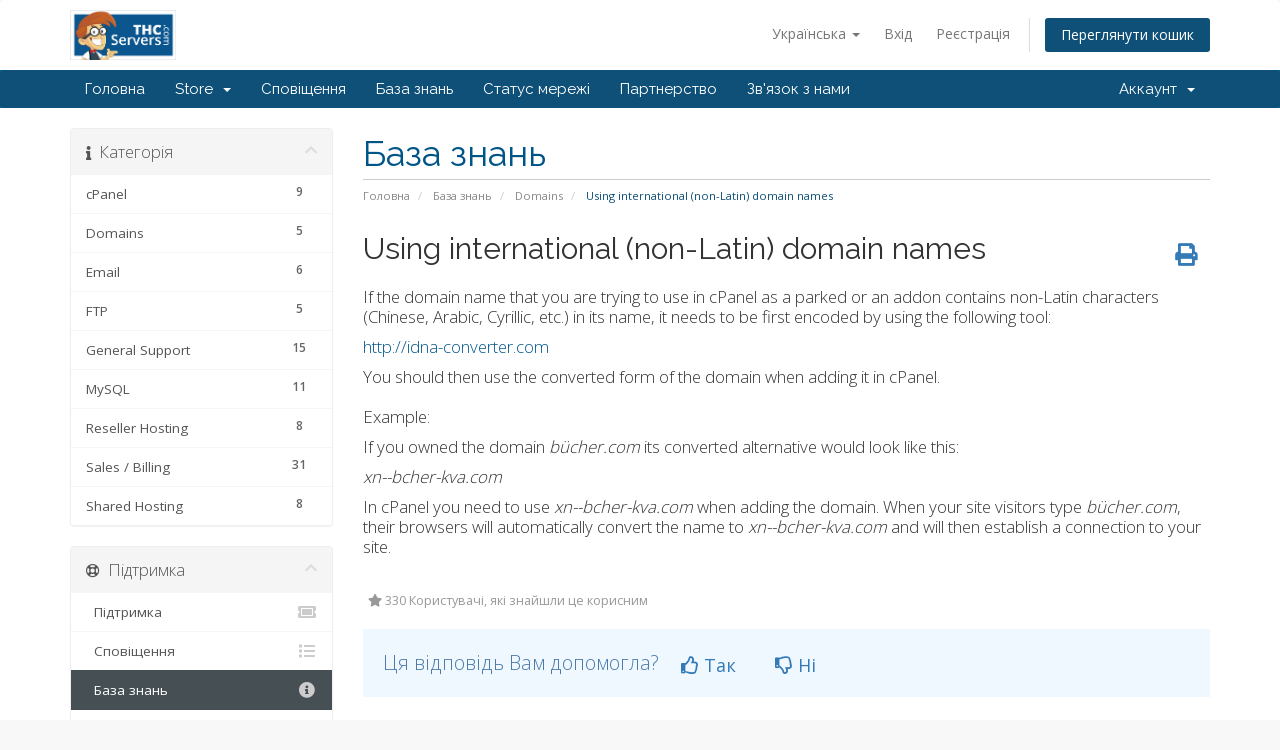

--- FILE ---
content_type: text/html; charset=utf-8
request_url: https://www.thcservers.com/portal/index.php/knowledgebase/140/Using-international-non-Latin-domain-names.html?language=ukranian
body_size: 6622
content:
<!DOCTYPE html>
<html lang="en">
<head>
    <meta charset="utf-8" />
    <meta http-equiv="X-UA-Compatible" content="IE=edge">
    <meta name="viewport" content="width=device-width, initial-scale=1">
    <title>Using international (non-Latin) domain names - База знань - THCServers.com</title>

    <!-- Styling -->
<link href="//fonts.googleapis.com/css?family=Open+Sans:300,400,600|Raleway:400,700" rel="stylesheet">
<link href="/portal/templates/six/css/all.min.css?v=67ac52" rel="stylesheet">
<link href="/portal/assets/css/fontawesome-all.min.css" rel="stylesheet">
<link href="/portal/templates/six/css/custom.css" rel="stylesheet">

<!-- HTML5 Shim and Respond.js IE8 support of HTML5 elements and media queries -->
<!-- WARNING: Respond.js doesn't work if you view the page via file:// -->
<!--[if lt IE 9]>
  <script src="https://oss.maxcdn.com/libs/html5shiv/3.7.0/html5shiv.js"></script>
  <script src="https://oss.maxcdn.com/libs/respond.js/1.4.2/respond.min.js"></script>
<![endif]-->

<script type="8a01a5b8d5e003ce3c176f1b-text/javascript">
    var csrfToken = 'b895d6f02d7c5968091e0e3aeb1e32eeb9a9dc5d',
        markdownGuide = 'Керівництво по розмітці',
        locale = 'en',
        saved = 'збережено',
        saving = 'автоматичне збереження',
        whmcsBaseUrl = "/portal",
        requiredText = 'Необхідно',
        recaptchaSiteKey = "";
</script>
<script src="/portal/templates/six/js/scripts.min.js?v=67ac52" type="8a01a5b8d5e003ce3c176f1b-text/javascript"></script>


    <script type="8a01a5b8d5e003ce3c176f1b-text/javascript">

var _gaq = _gaq || [];
_gaq.push(['_setAccount', 'UA-50118715-1']);
_gaq.push(['_setDomainName', 'thcservers.com']);
_gaq.push(['_trackPageview']);

(function() {
var ga = document.createElement('script'); ga.type = 'text/javascript'; ga.async = true;
ga.src = ('https:' == document.location.protocol ? 'https://ssl' : 'http://www') + '.google-analytics.com/ga.js';
var s = document.getElementsByTagName('script')[0]; s.parentNode.insertBefore(ga, s);
})();

</script>



</head>
<body data-phone-cc-input="1">



<section id="header">
    <div class="container">
        <ul class="top-nav">
                            <li>
                    <a href="#" class="choose-language" data-toggle="popover" id="languageChooser">
                        Українська
                        <b class="caret"></b>
                    </a>
                    <div id="languageChooserContent" class="hidden">
                        <ul>
                                                            <li>
                                    <a href="/portal/index.php/knowledgebase/140/Using-international-non-Latin-domain-names.html?language=arabic">العربية</a>
                                </li>
                                                            <li>
                                    <a href="/portal/index.php/knowledgebase/140/Using-international-non-Latin-domain-names.html?language=azerbaijani">Azerbaijani</a>
                                </li>
                                                            <li>
                                    <a href="/portal/index.php/knowledgebase/140/Using-international-non-Latin-domain-names.html?language=catalan">Català</a>
                                </li>
                                                            <li>
                                    <a href="/portal/index.php/knowledgebase/140/Using-international-non-Latin-domain-names.html?language=chinese">中文</a>
                                </li>
                                                            <li>
                                    <a href="/portal/index.php/knowledgebase/140/Using-international-non-Latin-domain-names.html?language=croatian">Hrvatski</a>
                                </li>
                                                            <li>
                                    <a href="/portal/index.php/knowledgebase/140/Using-international-non-Latin-domain-names.html?language=czech">Čeština</a>
                                </li>
                                                            <li>
                                    <a href="/portal/index.php/knowledgebase/140/Using-international-non-Latin-domain-names.html?language=danish">Dansk</a>
                                </li>
                                                            <li>
                                    <a href="/portal/index.php/knowledgebase/140/Using-international-non-Latin-domain-names.html?language=dutch">Nederlands</a>
                                </li>
                                                            <li>
                                    <a href="/portal/index.php/knowledgebase/140/Using-international-non-Latin-domain-names.html?language=english">English</a>
                                </li>
                                                            <li>
                                    <a href="/portal/index.php/knowledgebase/140/Using-international-non-Latin-domain-names.html?language=estonian">Estonian</a>
                                </li>
                                                            <li>
                                    <a href="/portal/index.php/knowledgebase/140/Using-international-non-Latin-domain-names.html?language=farsi">Persian</a>
                                </li>
                                                            <li>
                                    <a href="/portal/index.php/knowledgebase/140/Using-international-non-Latin-domain-names.html?language=french">Français</a>
                                </li>
                                                            <li>
                                    <a href="/portal/index.php/knowledgebase/140/Using-international-non-Latin-domain-names.html?language=german">Deutsch</a>
                                </li>
                                                            <li>
                                    <a href="/portal/index.php/knowledgebase/140/Using-international-non-Latin-domain-names.html?language=hebrew">עברית</a>
                                </li>
                                                            <li>
                                    <a href="/portal/index.php/knowledgebase/140/Using-international-non-Latin-domain-names.html?language=hungarian">Magyar</a>
                                </li>
                                                            <li>
                                    <a href="/portal/index.php/knowledgebase/140/Using-international-non-Latin-domain-names.html?language=italian">Italiano</a>
                                </li>
                                                            <li>
                                    <a href="/portal/index.php/knowledgebase/140/Using-international-non-Latin-domain-names.html?language=macedonian">Macedonian</a>
                                </li>
                                                            <li>
                                    <a href="/portal/index.php/knowledgebase/140/Using-international-non-Latin-domain-names.html?language=norwegian">Norwegian</a>
                                </li>
                                                            <li>
                                    <a href="/portal/index.php/knowledgebase/140/Using-international-non-Latin-domain-names.html?language=portuguese-br">Português</a>
                                </li>
                                                            <li>
                                    <a href="/portal/index.php/knowledgebase/140/Using-international-non-Latin-domain-names.html?language=portuguese-pt">Português</a>
                                </li>
                                                            <li>
                                    <a href="/portal/index.php/knowledgebase/140/Using-international-non-Latin-domain-names.html?language=romanian">Română</a>
                                </li>
                                                            <li>
                                    <a href="/portal/index.php/knowledgebase/140/Using-international-non-Latin-domain-names.html?language=russian">Русский</a>
                                </li>
                                                            <li>
                                    <a href="/portal/index.php/knowledgebase/140/Using-international-non-Latin-domain-names.html?language=spanish">Español</a>
                                </li>
                                                            <li>
                                    <a href="/portal/index.php/knowledgebase/140/Using-international-non-Latin-domain-names.html?language=swedish">Svenska</a>
                                </li>
                                                            <li>
                                    <a href="/portal/index.php/knowledgebase/140/Using-international-non-Latin-domain-names.html?language=turkish">Türkçe</a>
                                </li>
                                                            <li>
                                    <a href="/portal/index.php/knowledgebase/140/Using-international-non-Latin-domain-names.html?language=ukranian">Українська</a>
                                </li>
                                                    </ul>
                    </div>
                </li>
                                        <li>
                    <a href="/portal/clientarea.php">Вхід</a>
                </li>
                                    <li>
                        <a href="/portal/register.php">Реєстрація</a>
                    </li>
                                <li class="primary-action">
                    <a href="/portal/cart.php?a=view" class="btn">
                        Переглянути кошик
                    </a>
                </li>
                                </ul>

                    <a href="/portal/index.php" class="logo"><img src="/portal/assets/img/logo.jpg" alt="THCServers.com"></a>
        
    </div>
</section>

<section id="main-menu">

    <nav id="nav" class="navbar navbar-default navbar-main" role="navigation">
        <div class="container">
            <!-- Brand and toggle get grouped for better mobile display -->
            <div class="navbar-header">
                <button type="button" class="navbar-toggle" data-toggle="collapse" data-target="#primary-nav">
                    <span class="sr-only">Toggle navigation</span>
                    <span class="icon-bar"></span>
                    <span class="icon-bar"></span>
                    <span class="icon-bar"></span>
                </button>
            </div>

            <!-- Collect the nav links, forms, and other content for toggling -->
            <div class="collapse navbar-collapse" id="primary-nav">

                <ul class="nav navbar-nav">

                        <li menuItemName="Home" class="" id="Primary_Navbar-Home">
        <a href="/portal/index.php">
                        Головна
                                </a>
            </li>
    <li menuItemName="Store" class="dropdown" id="Primary_Navbar-Store">
        <a class="dropdown-toggle" data-toggle="dropdown" href="#">
                        Store
                        &nbsp;<b class="caret"></b>        </a>
                    <ul class="dropdown-menu">
                            <li menuItemName="Browse Products Services" id="Primary_Navbar-Store-Browse_Products_Services">
                    <a href="/portal/cart.php">
                                                Browse All
                                            </a>
                </li>
                            <li menuItemName="Shop Divider 1" class="nav-divider" id="Primary_Navbar-Store-Shop_Divider_1">
                    <a href="">
                                                -----
                                            </a>
                </li>
                            <li menuItemName="Shared Hosting" id="Primary_Navbar-Store-Shared_Hosting">
                    <a href="/portal/cart.php?gid=1">
                                                Shared Hosting
                                            </a>
                </li>
                            <li menuItemName="Reseller Hosting" id="Primary_Navbar-Store-Reseller_Hosting">
                    <a href="/portal/cart.php?gid=2">
                                                Reseller Hosting
                                            </a>
                </li>
                            <li menuItemName="WordPress Hosting" id="Primary_Navbar-Store-WordPress_Hosting">
                    <a href="/portal/cart.php?gid=16">
                                                WordPress Hosting
                                            </a>
                </li>
                            <li menuItemName="Anonymous VPS - Windows Based" id="Primary_Navbar-Store-Anonymous_VPS_-_Windows_Based">
                    <a href="/portal/cart.php?gid=19">
                                                Anonymous VPS - Windows Based
                                            </a>
                </li>
                            <li menuItemName="Anonymous VPS - Linux Based" id="Primary_Navbar-Store-Anonymous_VPS_-_Linux_Based">
                    <a href="/portal/cart.php?gid=18">
                                                Anonymous VPS - Linux Based
                                            </a>
                </li>
                            <li menuItemName="Dedicated Servers" id="Primary_Navbar-Store-Dedicated_Servers">
                    <a href="/portal/cart.php?gid=8">
                                                Dedicated Servers
                                            </a>
                </li>
                            <li menuItemName="SSL Certificate" id="Primary_Navbar-Store-SSL_Certificate">
                    <a href="/portal/cart.php?gid=11">
                                                SSL Certificate
                                            </a>
                </li>
                            <li menuItemName="Register a New Domain" id="Primary_Navbar-Store-Register_a_New_Domain">
                    <a href="/portal/cart.php?a=add&domain=register">
                                                Зареєструвати домен
                                            </a>
                </li>
                            <li menuItemName="Transfer a Domain to Us" id="Primary_Navbar-Store-Transfer_a_Domain_to_Us">
                    <a href="/portal/cart.php?a=add&domain=transfer">
                                                Перенести домен до нас
                                            </a>
                </li>
                        </ul>
            </li>
    <li menuItemName="Announcements" class="" id="Primary_Navbar-Announcements">
        <a href="/portal/index.php/announcements">
                        Сповіщення
                                </a>
            </li>
    <li menuItemName="Knowledgebase" class="" id="Primary_Navbar-Knowledgebase">
        <a href="/portal/index.php/knowledgebase">
                        База знань
                                </a>
            </li>
    <li menuItemName="Network Status" class="" id="Primary_Navbar-Network_Status">
        <a href="/portal/serverstatus.php">
                        Статус мережі
                                </a>
            </li>
    <li menuItemName="Affiliates" class="" id="Primary_Navbar-Affiliates">
        <a href="/portal/affiliates.php">
                        Партнерство
                                </a>
            </li>
    <li menuItemName="Contact Us" class="" id="Primary_Navbar-Contact_Us">
        <a href="/portal/contact.php">
                        Зв'язок з нами
                                </a>
            </li>

                </ul>

                <ul class="nav navbar-nav navbar-right">

                        <li menuItemName="Account" class="dropdown" id="Secondary_Navbar-Account">
        <a class="dropdown-toggle" data-toggle="dropdown" href="#">
                        Аккаунт
                        &nbsp;<b class="caret"></b>        </a>
                    <ul class="dropdown-menu">
                            <li menuItemName="Login" id="Secondary_Navbar-Account-Login">
                    <a href="/portal/clientarea.php">
                                                Вхід
                                            </a>
                </li>
                            <li menuItemName="Register" id="Secondary_Navbar-Account-Register">
                    <a href="/portal/register.php">
                                                Реєстрація
                                            </a>
                </li>
                            <li menuItemName="Divider" class="nav-divider" id="Secondary_Navbar-Account-Divider">
                    <a href="">
                                                -----
                                            </a>
                </li>
                            <li menuItemName="Forgot Password?" id="Secondary_Navbar-Account-Forgot_Password?">
                    <a href="/portal/index.php/password/reset/begin">
                                                Забули пароль?
                                            </a>
                </li>
                        </ul>
            </li>

                </ul>

            </div><!-- /.navbar-collapse -->
        </div>
    </nav>

</section>



<section id="main-body">
    <div class="container">
        <div class="row">

                                    <div class="col-md-9 pull-md-right">
                    <div class="header-lined">
    <h1>База знань</h1>
    <ol class="breadcrumb">
            <li>
            <a href="https://www.thcservers.com/portal">            Головна
            </a>        </li>
            <li>
            <a href="/portal/index.php/knowledgebase">            База знань
            </a>        </li>
            <li>
            <a href="/portal/index.php/knowledgebase/14/Domains">            Domains
            </a>        </li>
            <li class="active">
                        Using international (non-Latin) domain names
                    </li>
    </ol>
</div>
                </div>
                        <div class="col-md-3 pull-md-left sidebar">
                    <div menuItemName="Support Knowledgebase Categories" class="panel panel-sidebar panel-sidebar hidden-sm hidden-xs">
        <div class="panel-heading">
            <h3 class="panel-title">
                <i class="fas fa-info"></i>&nbsp;                Категорія
                                <i class="fas fa-chevron-up panel-minimise pull-right"></i>
            </h3>
        </div>
                            <div class="list-group">
                                                            <a menuItemName="Support Knowledgebase Category 13" href="/portal/index.php/knowledgebase/13/cPanel" class="list-group-item" id="Primary_Sidebar-Support_Knowledgebase_Categories-Support_Knowledgebase_Category_13">
                            <span class="badge">9</span>                                                        <div class="truncate">cPanel</div>
                        </a>
                                                                                <a menuItemName="Support Knowledgebase Category 14" href="/portal/index.php/knowledgebase/14/Domains" class="list-group-item" id="Primary_Sidebar-Support_Knowledgebase_Categories-Support_Knowledgebase_Category_14">
                            <span class="badge">5</span>                                                        <div class="truncate">Domains</div>
                        </a>
                                                                                <a menuItemName="Support Knowledgebase Category 7" href="/portal/index.php/knowledgebase/7/Email" class="list-group-item" id="Primary_Sidebar-Support_Knowledgebase_Categories-Support_Knowledgebase_Category_7">
                            <span class="badge">6</span>                                                        <div class="truncate">Email</div>
                        </a>
                                                                                <a menuItemName="Support Knowledgebase Category 6" href="/portal/index.php/knowledgebase/6/FTP" class="list-group-item" id="Primary_Sidebar-Support_Knowledgebase_Categories-Support_Knowledgebase_Category_6">
                            <span class="badge">5</span>                                                        <div class="truncate">FTP</div>
                        </a>
                                                                                <a menuItemName="Support Knowledgebase Category 5" href="/portal/index.php/knowledgebase/5/General-Support" class="list-group-item" id="Primary_Sidebar-Support_Knowledgebase_Categories-Support_Knowledgebase_Category_5">
                            <span class="badge">15</span>                                                        <div class="truncate">General Support</div>
                        </a>
                                                                                <a menuItemName="Support Knowledgebase Category 10" href="/portal/index.php/knowledgebase/10/MySQL" class="list-group-item" id="Primary_Sidebar-Support_Knowledgebase_Categories-Support_Knowledgebase_Category_10">
                            <span class="badge">11</span>                                                        <div class="truncate">MySQL</div>
                        </a>
                                                                                <a menuItemName="Support Knowledgebase Category 12" href="/portal/index.php/knowledgebase/12/Reseller-Hosting" class="list-group-item" id="Primary_Sidebar-Support_Knowledgebase_Categories-Support_Knowledgebase_Category_12">
                            <span class="badge">8</span>                                                        <div class="truncate">Reseller Hosting</div>
                        </a>
                                                                                <a menuItemName="Support Knowledgebase Category 3" href="/portal/index.php/knowledgebase/3/Sales-or-Billing" class="list-group-item" id="Primary_Sidebar-Support_Knowledgebase_Categories-Support_Knowledgebase_Category_3">
                            <span class="badge">31</span>                                                        <div class="truncate">Sales / Billing</div>
                        </a>
                                                                                <a menuItemName="Support Knowledgebase Category 1" href="/portal/index.php/knowledgebase/1/Shared-Hosting" class="list-group-item" id="Primary_Sidebar-Support_Knowledgebase_Categories-Support_Knowledgebase_Category_1">
                            <span class="badge">8</span>                                                        <div class="truncate">Shared Hosting</div>
                        </a>
                                                </div>
                    </div>
                    <div class="panel hidden-lg hidden-md panel-default">
            <div class="panel-heading">
                <h3 class="panel-title">
                    <i class="fas fa-info"></i>&nbsp;                    Категорія
                                    </h3>
            </div>
            <div class="panel-body">
                <form role="form">
                    <select class="form-control" onchange="if (!window.__cfRLUnblockHandlers) return false; selectChangeNavigate(this)" data-cf-modified-8a01a5b8d5e003ce3c176f1b-="">
                                                    <option menuItemName="Support Knowledgebase Category 13" value="/portal/index.php/knowledgebase/13/cPanel" class="list-group-item" >
                                <div class="truncate">cPanel</div>
                                (9)                            </option>
                                                    <option menuItemName="Support Knowledgebase Category 14" value="/portal/index.php/knowledgebase/14/Domains" class="list-group-item" >
                                <div class="truncate">Domains</div>
                                (5)                            </option>
                                                    <option menuItemName="Support Knowledgebase Category 7" value="/portal/index.php/knowledgebase/7/Email" class="list-group-item" >
                                <div class="truncate">Email</div>
                                (6)                            </option>
                                                    <option menuItemName="Support Knowledgebase Category 6" value="/portal/index.php/knowledgebase/6/FTP" class="list-group-item" >
                                <div class="truncate">FTP</div>
                                (5)                            </option>
                                                    <option menuItemName="Support Knowledgebase Category 5" value="/portal/index.php/knowledgebase/5/General-Support" class="list-group-item" >
                                <div class="truncate">General Support</div>
                                (15)                            </option>
                                                    <option menuItemName="Support Knowledgebase Category 10" value="/portal/index.php/knowledgebase/10/MySQL" class="list-group-item" >
                                <div class="truncate">MySQL</div>
                                (11)                            </option>
                                                    <option menuItemName="Support Knowledgebase Category 12" value="/portal/index.php/knowledgebase/12/Reseller-Hosting" class="list-group-item" >
                                <div class="truncate">Reseller Hosting</div>
                                (8)                            </option>
                                                    <option menuItemName="Support Knowledgebase Category 3" value="/portal/index.php/knowledgebase/3/Sales-or-Billing" class="list-group-item" >
                                <div class="truncate">Sales / Billing</div>
                                (31)                            </option>
                                                    <option menuItemName="Support Knowledgebase Category 1" value="/portal/index.php/knowledgebase/1/Shared-Hosting" class="list-group-item" >
                                <div class="truncate">Shared Hosting</div>
                                (8)                            </option>
                                            </select>
                </form>
            </div>
                    </div>
                </div>
                <!-- Container for main page display content -->
        <div class="col-md-9 pull-md-right main-content">
            

<div class="kb-article-title">
    <a href="#" class="btn btn-link btn-print" onclick="if (!window.__cfRLUnblockHandlers) return false; window.print();return false" data-cf-modified-8a01a5b8d5e003ce3c176f1b-=""><i class="fas fa-print"></i></a>
    <h2>Using international (non-Latin) domain names</h2>
</div>


<div class="kb-article-content">
    <p>If the domain name that you are trying to use in cPanel as a parked or an addon contains non-Latin characters (Chinese, Arabic, Cyrillic, etc.) in its name, it needs to be first encoded by using the following tool:</p>
<p><a href="http://idna-converter.com/" target="_blank">http://idna-converter.com</a></p>
<p>You should then use the converted form of the domain when adding it in cPanel.<br /> <br />Example:</p>
<p>If you owned the domain <em>bücher.com</em> its converted alternative would look like this:</p>
<p><em>xn--bcher-kva.com</em></p>
<p>In cPanel you need to use <em>xn--bcher-kva.com</em> when adding the domain. When your site visitors type <em>bücher.com</em>, their browsers will automatically convert the name to <em>xn--bcher-kva.com</em> and will then establish a connection to your site.</p>
</div>


<ul class="kb-article-details">
        <li><i class="fas fa-star"></i> 330 Користувачі, які знайшли це корисним</li>
</ul>
<div class="clearfix"></div>

<div class="kb-rate-article hidden-print">
    <form action="/portal/index.php/knowledgebase/140/Using-international-non-Latin-domain-names.html" method="post">
<input type="hidden" name="token" value="b895d6f02d7c5968091e0e3aeb1e32eeb9a9dc5d" />
        <input type="hidden" name="useful" value="vote">
        Ця відповідь Вам допомогла?                    <button type="submit" name="vote" value="yes" class="btn btn-lg btn-link"><i class="far fa-thumbs-up"></i> Так</button>
            <button type="submit" name="vote" value="no" class="btn btn-lg btn-link"><i class="far fa-thumbs-down"></i> Ні</button>
            </form>
</div>

    <div class="kb-also-read">
        <h3>Схожі статті</h3>
        <div class="kbarticles">
                            <div>
                    <a href="/portal/index.php/knowledgebase/137/HOW-LONG-DOES-IT-TAKE-FOR-DNS-PROPAGATION.html">
                        <i class="glyphicon glyphicon-file"></i> HOW LONG DOES IT TAKE FOR DNS PROPAGATION?
                    </a>
                                        <p>Any time that DNS changes are made (on any level), you need to wait for propagation to complete....</p>
                </div>
                            <div>
                    <a href="/portal/index.php/knowledgebase/138/HOW-DO-I-DO-A-TRACEROUTE-TEST-AND-PING-TEST.html">
                        <i class="glyphicon glyphicon-file"></i> HOW DO I DO A TRACEROUTE TEST AND PING TEST?
                    </a>
                                        <p>Traceroute is a computer network tool used to determine the route taken by packets across an IP...</p>
                </div>
                            <div>
                    <a href="/portal/index.php/knowledgebase/139/HOW-CAN-I-ACCESS-MY-DOMAIN-BEFORE-DOMAIN-PROPAGATION-IS-COMPLETE.html">
                        <i class="glyphicon glyphicon-file"></i> HOW CAN I ACCESS MY DOMAIN BEFORE DOMAIN PROPAGATION IS COMPLETE?
                    </a>
                                        <p>Unfortunately, we stopped providing temporary URL access due to security. We have had no security...</p>
                </div>
                            <div>
                    <a href="/portal/index.php/knowledgebase/144/Domain-Name-Requirements.html">
                        <i class="glyphicon glyphicon-file"></i> Domain Name Requirements
                    </a>
                                        <p>Some domain name have specific requirements that must be met before and even after the purchase....</p>
                </div>
                    </div>
    </div>



                </div><!-- /.main-content -->
                                    <div class="col-md-3 pull-md-left sidebar sidebar-secondary">
                            <div menuItemName="Support" class="panel panel-sidebar panel-sidebar">
        <div class="panel-heading">
            <h3 class="panel-title">
                <i class="far fa-life-ring"></i>&nbsp;                Підтримка
                                <i class="fas fa-chevron-up panel-minimise pull-right"></i>
            </h3>
        </div>
                            <div class="list-group">
                                                            <a menuItemName="Support Tickets" href="/portal/supporttickets.php" class="list-group-item" id="Secondary_Sidebar-Support-Support_Tickets">
                                                        <i class="fas fa-ticket-alt fa-fw"></i>&nbsp;                            Підтримка
                        </a>
                                                                                <a menuItemName="Announcements" href="/portal/index.php/announcements" class="list-group-item" id="Secondary_Sidebar-Support-Announcements">
                                                        <i class="fas fa-list fa-fw"></i>&nbsp;                            Сповіщення
                        </a>
                                                                                <a menuItemName="Knowledgebase" href="/portal/index.php/knowledgebase" class="list-group-item active" id="Secondary_Sidebar-Support-Knowledgebase">
                                                        <i class="fas fa-info-circle fa-fw"></i>&nbsp;                            База знань
                        </a>
                                                                                <a menuItemName="Downloads" href="/portal/index.php/download" class="list-group-item" id="Secondary_Sidebar-Support-Downloads">
                                                        <i class="fas fa-download fa-fw"></i>&nbsp;                            Файли
                        </a>
                                                                                <a menuItemName="Network Status" href="/portal/serverstatus.php" class="list-group-item" id="Secondary_Sidebar-Support-Network_Status">
                                                        <i class="fas fa-rocket fa-fw"></i>&nbsp;                            Статус мережі
                        </a>
                                                                                <a menuItemName="Open Ticket" href="/portal/submitticket.php" class="list-group-item" id="Secondary_Sidebar-Support-Open_Ticket">
                                                        <i class="fas fa-comments fa-fw"></i>&nbsp;                            Відкрити тікет
                        </a>
                                                </div>
                    </div>
                        </div>
                            <div class="clearfix"></div>
        </div>
    </div>
</section>

<section id="footer">
    <div class="container">
        <a href="#" class="back-to-top"><i class="fas fa-chevron-up"></i></a>
        <p>Copyright &copy; 2026 THCServers.com. All Rights Reserved.</p>
    </div>
</section>

<div id="fullpage-overlay" class="hidden">
    <div class="outer-wrapper">
        <div class="inner-wrapper">
            <img src="/portal/assets/img/overlay-spinner.svg">
            <br>
            <span class="msg"></span>
        </div>
    </div>
</div>

<div class="modal system-modal fade" id="modalAjax" tabindex="-1" role="dialog" aria-hidden="true">
    <div class="modal-dialog">
        <div class="modal-content panel-primary">
            <div class="modal-header panel-heading">
                <button type="button" class="close" data-dismiss="modal">
                    <span aria-hidden="true">&times;</span>
                    <span class="sr-only">Close</span>
                </button>
                <h4 class="modal-title"></h4>
            </div>
            <div class="modal-body panel-body">
                Завантаження...
            </div>
            <div class="modal-footer panel-footer">
                <div class="pull-left loader">
                    <i class="fas fa-circle-notch fa-spin"></i>
                    Завантаження...
                </div>
                <button type="button" class="btn btn-default" data-dismiss="modal">
                    Close
                </button>
                <button type="button" class="btn btn-primary modal-submit">
                    Submit
                </button>
            </div>
        </div>
    </div>
</div>

<form action="#" id="frmGeneratePassword" class="form-horizontal">
    <div class="modal fade" id="modalGeneratePassword">
        <div class="modal-dialog">
            <div class="modal-content panel-primary">
                <div class="modal-header panel-heading">
                    <button type="button" class="close" data-dismiss="modal" aria-label="Close"><span aria-hidden="true">&times;</span></button>
                    <h4 class="modal-title">
                        Generate Password
                    </h4>
                </div>
                <div class="modal-body">
                    <div class="alert alert-danger hidden" id="generatePwLengthError">
                        Please enter a number between 8 and 64 for the password length
                    </div>
                    <div class="form-group">
                        <label for="generatePwLength" class="col-sm-4 control-label">Password Length</label>
                        <div class="col-sm-8">
                            <input type="number" min="8" max="64" value="12" step="1" class="form-control input-inline input-inline-100" id="inputGeneratePasswordLength">
                        </div>
                    </div>
                    <div class="form-group">
                        <label for="generatePwOutput" class="col-sm-4 control-label">Generated Password</label>
                        <div class="col-sm-8">
                            <input type="text" class="form-control" id="inputGeneratePasswordOutput">
                        </div>
                    </div>
                    <div class="row">
                        <div class="col-sm-8 col-sm-offset-4">
                            <button type="submit" class="btn btn-default btn-sm">
                                <i class="fas fa-plus fa-fw"></i>
                                Generate new password
                            </button>
                            <button type="button" class="btn btn-default btn-sm copy-to-clipboard" data-clipboard-target="#inputGeneratePasswordOutput">
                                <img src="/portal/assets/img/clippy.svg" alt="Copy to clipboard" width="15">
                                
                            </button>
                        </div>
                    </div>
                </div>
                <div class="modal-footer">
                    <button type="button" class="btn btn-default" data-dismiss="modal">
                        Close
                    </button>
                    <button type="button" class="btn btn-primary" id="btnGeneratePasswordInsert" data-clipboard-target="#inputGeneratePasswordOutput">
                        Copy to clipboard & Insert
                    </button>
                </div>
            </div>
        </div>
    </div>
</form>



<script src="/cdn-cgi/scripts/7d0fa10a/cloudflare-static/rocket-loader.min.js" data-cf-settings="8a01a5b8d5e003ce3c176f1b-|49" defer></script><script defer src="https://static.cloudflareinsights.com/beacon.min.js/vcd15cbe7772f49c399c6a5babf22c1241717689176015" integrity="sha512-ZpsOmlRQV6y907TI0dKBHq9Md29nnaEIPlkf84rnaERnq6zvWvPUqr2ft8M1aS28oN72PdrCzSjY4U6VaAw1EQ==" data-cf-beacon='{"version":"2024.11.0","token":"ed0e78da72754080a9b8606a468eb60b","r":1,"server_timing":{"name":{"cfCacheStatus":true,"cfEdge":true,"cfExtPri":true,"cfL4":true,"cfOrigin":true,"cfSpeedBrain":true},"location_startswith":null}}' crossorigin="anonymous"></script>
</body>
</html>
